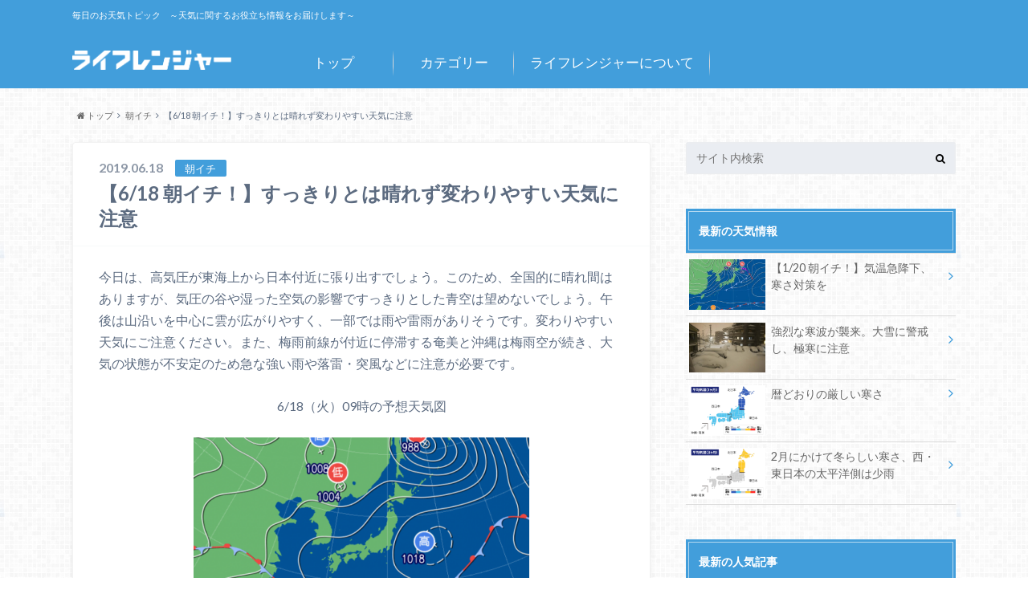

--- FILE ---
content_type: text/html; charset=UTF-8
request_url: https://topic.life-ranger.jp/%E6%9C%9D%E3%82%A4%E3%83%81/44055/
body_size: 18452
content:
<!doctype html>

<!--[if lt IE 7]><html lang="ja" class="no-js lt-ie9 lt-ie8 lt-ie7"><![endif]-->
<!--[if (IE 7)&!(IEMobile)]><html lang="ja" class="no-js lt-ie9 lt-ie8"><![endif]-->
<!--[if (IE 8)&!(IEMobile)]><html lang="ja" class="no-js lt-ie9"><![endif]-->
<!--[if gt IE 8]><!--> <html lang="ja" class="no-js"><!--<![endif]-->

	<head>
		<meta charset="utf-8">

		<meta http-equiv="X-UA-Compatible" content="IE=edge">

		<title>【6/18 朝イチ！】すっきりとは晴れず変わりやすい天気に注意 | ライフレンジャー トピックス</title>

		<meta name="HandheldFriendly" content="True">
		<meta name="MobileOptimized" content="320">
		<meta name="viewport" content="width=device-width, initial-scale=1"/>

		<link rel="apple-touch-icon" href="https://topic.life-ranger.jp/wp-content/uploads/2017/03/favicon.ico">
		<link rel="icon" href="https://topic.life-ranger.jp/wp-content/uploads/2017/03/favicon.ico">

		<link rel="pingback" href="https://topic.life-ranger.jp/xmlrpc.php">

		<!--[if IE]>
		<link rel="shortcut icon" href="https://topic.life-ranger.jp/wp-content/uploads/2017/03/favicon.ico">
		<![endif]-->

		<!--[if lt IE 9]>
		<script src="//html5shiv.googlecode.com/svn/trunk/html5.js"></script>
		<script src="//css3-mediaqueries-js.googlecode.com/svn/trunk/css3-mediaqueries.js"></script>
		<![endif]-->

<!-- GAタグ -->
<script>
  (function(i,s,o,g,r,a,m){i['GoogleAnalyticsObject']=r;i[r]=i[r]||function(){
  (i[r].q=i[r].q||[]).push(arguments)},i[r].l=1*new Date();a=s.createElement(o),
  m=s.getElementsByTagName(o)[0];a.async=1;a.src=g;m.parentNode.insertBefore(a,m)
  })(window,document,'script','//www.google-analytics.com/analytics.js','ga');

  ga('create', 'UA-49301649-5', 'auto');
  ga('send', 'pageview');

</script>

<meta name="msvalidate.01" content="C01F4B2E8ED684E2E376596F15F8CE0F" />
<meta name="google-site-verification" content="Ku76Lgp7DPCAikGM-e7Q0_CeivhE2pR6Y0kbrHlxwpc" />
<!-- Google Tag Manager -->
<script>(function(w,d,s,l,i){w[l]=w[l]||[];w[l].push({'gtm.start':
new Date().getTime(),event:'gtm.js'});var f=d.getElementsByTagName(s)[0],
j=d.createElement(s),dl=l!='dataLayer'?'&l='+l:'';j.async=true;j.src=
'https://www.googletagmanager.com/gtm.js?id='+i+dl;f.parentNode.insertBefore(j,f);
})(window,document,'script','dataLayer','GTM-K798QTQ');</script>
<!-- End Google Tag Manager -->		<meta name='robots' content='max-image-preview:large' />
<link rel='dns-prefetch' href='//topic.life-ranger.jp' />
<link rel='dns-prefetch' href='//ajax.googleapis.com' />
<link rel='dns-prefetch' href='//fonts.googleapis.com' />
<link rel='dns-prefetch' href='//maxcdn.bootstrapcdn.com' />
<link rel="alternate" type="application/rss+xml" title="ライフレンジャー トピックス &raquo; フィード" href="https://topic.life-ranger.jp/feed/" />
<link rel="alternate" type="application/rss+xml" title="ライフレンジャー トピックス &raquo; コメントフィード" href="https://topic.life-ranger.jp/comments/feed/" />
		<!-- This site uses the Google Analytics by ExactMetrics plugin v8.0.0 - Using Analytics tracking - https://www.exactmetrics.com/ -->
		<!-- Note: ExactMetrics is not currently configured on this site. The site owner needs to authenticate with Google Analytics in the ExactMetrics settings panel. -->
					<!-- No tracking code set -->
				<!-- / Google Analytics by ExactMetrics -->
		<script type="text/javascript">
/* <![CDATA[ */
window._wpemojiSettings = {"baseUrl":"https:\/\/s.w.org\/images\/core\/emoji\/15.0.3\/72x72\/","ext":".png","svgUrl":"https:\/\/s.w.org\/images\/core\/emoji\/15.0.3\/svg\/","svgExt":".svg","source":{"concatemoji":"https:\/\/topic.life-ranger.jp\/wp-includes\/js\/wp-emoji-release.min.js"}};
/*! This file is auto-generated */
!function(i,n){var o,s,e;function c(e){try{var t={supportTests:e,timestamp:(new Date).valueOf()};sessionStorage.setItem(o,JSON.stringify(t))}catch(e){}}function p(e,t,n){e.clearRect(0,0,e.canvas.width,e.canvas.height),e.fillText(t,0,0);var t=new Uint32Array(e.getImageData(0,0,e.canvas.width,e.canvas.height).data),r=(e.clearRect(0,0,e.canvas.width,e.canvas.height),e.fillText(n,0,0),new Uint32Array(e.getImageData(0,0,e.canvas.width,e.canvas.height).data));return t.every(function(e,t){return e===r[t]})}function u(e,t,n){switch(t){case"flag":return n(e,"\ud83c\udff3\ufe0f\u200d\u26a7\ufe0f","\ud83c\udff3\ufe0f\u200b\u26a7\ufe0f")?!1:!n(e,"\ud83c\uddfa\ud83c\uddf3","\ud83c\uddfa\u200b\ud83c\uddf3")&&!n(e,"\ud83c\udff4\udb40\udc67\udb40\udc62\udb40\udc65\udb40\udc6e\udb40\udc67\udb40\udc7f","\ud83c\udff4\u200b\udb40\udc67\u200b\udb40\udc62\u200b\udb40\udc65\u200b\udb40\udc6e\u200b\udb40\udc67\u200b\udb40\udc7f");case"emoji":return!n(e,"\ud83d\udc26\u200d\u2b1b","\ud83d\udc26\u200b\u2b1b")}return!1}function f(e,t,n){var r="undefined"!=typeof WorkerGlobalScope&&self instanceof WorkerGlobalScope?new OffscreenCanvas(300,150):i.createElement("canvas"),a=r.getContext("2d",{willReadFrequently:!0}),o=(a.textBaseline="top",a.font="600 32px Arial",{});return e.forEach(function(e){o[e]=t(a,e,n)}),o}function t(e){var t=i.createElement("script");t.src=e,t.defer=!0,i.head.appendChild(t)}"undefined"!=typeof Promise&&(o="wpEmojiSettingsSupports",s=["flag","emoji"],n.supports={everything:!0,everythingExceptFlag:!0},e=new Promise(function(e){i.addEventListener("DOMContentLoaded",e,{once:!0})}),new Promise(function(t){var n=function(){try{var e=JSON.parse(sessionStorage.getItem(o));if("object"==typeof e&&"number"==typeof e.timestamp&&(new Date).valueOf()<e.timestamp+604800&&"object"==typeof e.supportTests)return e.supportTests}catch(e){}return null}();if(!n){if("undefined"!=typeof Worker&&"undefined"!=typeof OffscreenCanvas&&"undefined"!=typeof URL&&URL.createObjectURL&&"undefined"!=typeof Blob)try{var e="postMessage("+f.toString()+"("+[JSON.stringify(s),u.toString(),p.toString()].join(",")+"));",r=new Blob([e],{type:"text/javascript"}),a=new Worker(URL.createObjectURL(r),{name:"wpTestEmojiSupports"});return void(a.onmessage=function(e){c(n=e.data),a.terminate(),t(n)})}catch(e){}c(n=f(s,u,p))}t(n)}).then(function(e){for(var t in e)n.supports[t]=e[t],n.supports.everything=n.supports.everything&&n.supports[t],"flag"!==t&&(n.supports.everythingExceptFlag=n.supports.everythingExceptFlag&&n.supports[t]);n.supports.everythingExceptFlag=n.supports.everythingExceptFlag&&!n.supports.flag,n.DOMReady=!1,n.readyCallback=function(){n.DOMReady=!0}}).then(function(){return e}).then(function(){var e;n.supports.everything||(n.readyCallback(),(e=n.source||{}).concatemoji?t(e.concatemoji):e.wpemoji&&e.twemoji&&(t(e.twemoji),t(e.wpemoji)))}))}((window,document),window._wpemojiSettings);
/* ]]> */
</script>
<style id='wp-emoji-styles-inline-css' type='text/css'>

	img.wp-smiley, img.emoji {
		display: inline !important;
		border: none !important;
		box-shadow: none !important;
		height: 1em !important;
		width: 1em !important;
		margin: 0 0.07em !important;
		vertical-align: -0.1em !important;
		background: none !important;
		padding: 0 !important;
	}
</style>
<link rel='stylesheet' id='wp-block-library-css' href='https://topic.life-ranger.jp/wp-includes/css/dist/block-library/style.min.css' type='text/css' media='all' />
<link rel='stylesheet' id='mpp_gutenberg-css' href='https://topic.life-ranger.jp/wp-content/plugins/metronet-profile-picture/dist/blocks.style.build.css' type='text/css' media='all' />
<style id='classic-theme-styles-inline-css' type='text/css'>
/*! This file is auto-generated */
.wp-block-button__link{color:#fff;background-color:#32373c;border-radius:9999px;box-shadow:none;text-decoration:none;padding:calc(.667em + 2px) calc(1.333em + 2px);font-size:1.125em}.wp-block-file__button{background:#32373c;color:#fff;text-decoration:none}
</style>
<style id='global-styles-inline-css' type='text/css'>
:root{--wp--preset--aspect-ratio--square: 1;--wp--preset--aspect-ratio--4-3: 4/3;--wp--preset--aspect-ratio--3-4: 3/4;--wp--preset--aspect-ratio--3-2: 3/2;--wp--preset--aspect-ratio--2-3: 2/3;--wp--preset--aspect-ratio--16-9: 16/9;--wp--preset--aspect-ratio--9-16: 9/16;--wp--preset--color--black: #000000;--wp--preset--color--cyan-bluish-gray: #abb8c3;--wp--preset--color--white: #ffffff;--wp--preset--color--pale-pink: #f78da7;--wp--preset--color--vivid-red: #cf2e2e;--wp--preset--color--luminous-vivid-orange: #ff6900;--wp--preset--color--luminous-vivid-amber: #fcb900;--wp--preset--color--light-green-cyan: #7bdcb5;--wp--preset--color--vivid-green-cyan: #00d084;--wp--preset--color--pale-cyan-blue: #8ed1fc;--wp--preset--color--vivid-cyan-blue: #0693e3;--wp--preset--color--vivid-purple: #9b51e0;--wp--preset--gradient--vivid-cyan-blue-to-vivid-purple: linear-gradient(135deg,rgba(6,147,227,1) 0%,rgb(155,81,224) 100%);--wp--preset--gradient--light-green-cyan-to-vivid-green-cyan: linear-gradient(135deg,rgb(122,220,180) 0%,rgb(0,208,130) 100%);--wp--preset--gradient--luminous-vivid-amber-to-luminous-vivid-orange: linear-gradient(135deg,rgba(252,185,0,1) 0%,rgba(255,105,0,1) 100%);--wp--preset--gradient--luminous-vivid-orange-to-vivid-red: linear-gradient(135deg,rgba(255,105,0,1) 0%,rgb(207,46,46) 100%);--wp--preset--gradient--very-light-gray-to-cyan-bluish-gray: linear-gradient(135deg,rgb(238,238,238) 0%,rgb(169,184,195) 100%);--wp--preset--gradient--cool-to-warm-spectrum: linear-gradient(135deg,rgb(74,234,220) 0%,rgb(151,120,209) 20%,rgb(207,42,186) 40%,rgb(238,44,130) 60%,rgb(251,105,98) 80%,rgb(254,248,76) 100%);--wp--preset--gradient--blush-light-purple: linear-gradient(135deg,rgb(255,206,236) 0%,rgb(152,150,240) 100%);--wp--preset--gradient--blush-bordeaux: linear-gradient(135deg,rgb(254,205,165) 0%,rgb(254,45,45) 50%,rgb(107,0,62) 100%);--wp--preset--gradient--luminous-dusk: linear-gradient(135deg,rgb(255,203,112) 0%,rgb(199,81,192) 50%,rgb(65,88,208) 100%);--wp--preset--gradient--pale-ocean: linear-gradient(135deg,rgb(255,245,203) 0%,rgb(182,227,212) 50%,rgb(51,167,181) 100%);--wp--preset--gradient--electric-grass: linear-gradient(135deg,rgb(202,248,128) 0%,rgb(113,206,126) 100%);--wp--preset--gradient--midnight: linear-gradient(135deg,rgb(2,3,129) 0%,rgb(40,116,252) 100%);--wp--preset--font-size--small: 13px;--wp--preset--font-size--medium: 20px;--wp--preset--font-size--large: 36px;--wp--preset--font-size--x-large: 42px;--wp--preset--spacing--20: 0.44rem;--wp--preset--spacing--30: 0.67rem;--wp--preset--spacing--40: 1rem;--wp--preset--spacing--50: 1.5rem;--wp--preset--spacing--60: 2.25rem;--wp--preset--spacing--70: 3.38rem;--wp--preset--spacing--80: 5.06rem;--wp--preset--shadow--natural: 6px 6px 9px rgba(0, 0, 0, 0.2);--wp--preset--shadow--deep: 12px 12px 50px rgba(0, 0, 0, 0.4);--wp--preset--shadow--sharp: 6px 6px 0px rgba(0, 0, 0, 0.2);--wp--preset--shadow--outlined: 6px 6px 0px -3px rgba(255, 255, 255, 1), 6px 6px rgba(0, 0, 0, 1);--wp--preset--shadow--crisp: 6px 6px 0px rgba(0, 0, 0, 1);}:where(.is-layout-flex){gap: 0.5em;}:where(.is-layout-grid){gap: 0.5em;}body .is-layout-flex{display: flex;}.is-layout-flex{flex-wrap: wrap;align-items: center;}.is-layout-flex > :is(*, div){margin: 0;}body .is-layout-grid{display: grid;}.is-layout-grid > :is(*, div){margin: 0;}:where(.wp-block-columns.is-layout-flex){gap: 2em;}:where(.wp-block-columns.is-layout-grid){gap: 2em;}:where(.wp-block-post-template.is-layout-flex){gap: 1.25em;}:where(.wp-block-post-template.is-layout-grid){gap: 1.25em;}.has-black-color{color: var(--wp--preset--color--black) !important;}.has-cyan-bluish-gray-color{color: var(--wp--preset--color--cyan-bluish-gray) !important;}.has-white-color{color: var(--wp--preset--color--white) !important;}.has-pale-pink-color{color: var(--wp--preset--color--pale-pink) !important;}.has-vivid-red-color{color: var(--wp--preset--color--vivid-red) !important;}.has-luminous-vivid-orange-color{color: var(--wp--preset--color--luminous-vivid-orange) !important;}.has-luminous-vivid-amber-color{color: var(--wp--preset--color--luminous-vivid-amber) !important;}.has-light-green-cyan-color{color: var(--wp--preset--color--light-green-cyan) !important;}.has-vivid-green-cyan-color{color: var(--wp--preset--color--vivid-green-cyan) !important;}.has-pale-cyan-blue-color{color: var(--wp--preset--color--pale-cyan-blue) !important;}.has-vivid-cyan-blue-color{color: var(--wp--preset--color--vivid-cyan-blue) !important;}.has-vivid-purple-color{color: var(--wp--preset--color--vivid-purple) !important;}.has-black-background-color{background-color: var(--wp--preset--color--black) !important;}.has-cyan-bluish-gray-background-color{background-color: var(--wp--preset--color--cyan-bluish-gray) !important;}.has-white-background-color{background-color: var(--wp--preset--color--white) !important;}.has-pale-pink-background-color{background-color: var(--wp--preset--color--pale-pink) !important;}.has-vivid-red-background-color{background-color: var(--wp--preset--color--vivid-red) !important;}.has-luminous-vivid-orange-background-color{background-color: var(--wp--preset--color--luminous-vivid-orange) !important;}.has-luminous-vivid-amber-background-color{background-color: var(--wp--preset--color--luminous-vivid-amber) !important;}.has-light-green-cyan-background-color{background-color: var(--wp--preset--color--light-green-cyan) !important;}.has-vivid-green-cyan-background-color{background-color: var(--wp--preset--color--vivid-green-cyan) !important;}.has-pale-cyan-blue-background-color{background-color: var(--wp--preset--color--pale-cyan-blue) !important;}.has-vivid-cyan-blue-background-color{background-color: var(--wp--preset--color--vivid-cyan-blue) !important;}.has-vivid-purple-background-color{background-color: var(--wp--preset--color--vivid-purple) !important;}.has-black-border-color{border-color: var(--wp--preset--color--black) !important;}.has-cyan-bluish-gray-border-color{border-color: var(--wp--preset--color--cyan-bluish-gray) !important;}.has-white-border-color{border-color: var(--wp--preset--color--white) !important;}.has-pale-pink-border-color{border-color: var(--wp--preset--color--pale-pink) !important;}.has-vivid-red-border-color{border-color: var(--wp--preset--color--vivid-red) !important;}.has-luminous-vivid-orange-border-color{border-color: var(--wp--preset--color--luminous-vivid-orange) !important;}.has-luminous-vivid-amber-border-color{border-color: var(--wp--preset--color--luminous-vivid-amber) !important;}.has-light-green-cyan-border-color{border-color: var(--wp--preset--color--light-green-cyan) !important;}.has-vivid-green-cyan-border-color{border-color: var(--wp--preset--color--vivid-green-cyan) !important;}.has-pale-cyan-blue-border-color{border-color: var(--wp--preset--color--pale-cyan-blue) !important;}.has-vivid-cyan-blue-border-color{border-color: var(--wp--preset--color--vivid-cyan-blue) !important;}.has-vivid-purple-border-color{border-color: var(--wp--preset--color--vivid-purple) !important;}.has-vivid-cyan-blue-to-vivid-purple-gradient-background{background: var(--wp--preset--gradient--vivid-cyan-blue-to-vivid-purple) !important;}.has-light-green-cyan-to-vivid-green-cyan-gradient-background{background: var(--wp--preset--gradient--light-green-cyan-to-vivid-green-cyan) !important;}.has-luminous-vivid-amber-to-luminous-vivid-orange-gradient-background{background: var(--wp--preset--gradient--luminous-vivid-amber-to-luminous-vivid-orange) !important;}.has-luminous-vivid-orange-to-vivid-red-gradient-background{background: var(--wp--preset--gradient--luminous-vivid-orange-to-vivid-red) !important;}.has-very-light-gray-to-cyan-bluish-gray-gradient-background{background: var(--wp--preset--gradient--very-light-gray-to-cyan-bluish-gray) !important;}.has-cool-to-warm-spectrum-gradient-background{background: var(--wp--preset--gradient--cool-to-warm-spectrum) !important;}.has-blush-light-purple-gradient-background{background: var(--wp--preset--gradient--blush-light-purple) !important;}.has-blush-bordeaux-gradient-background{background: var(--wp--preset--gradient--blush-bordeaux) !important;}.has-luminous-dusk-gradient-background{background: var(--wp--preset--gradient--luminous-dusk) !important;}.has-pale-ocean-gradient-background{background: var(--wp--preset--gradient--pale-ocean) !important;}.has-electric-grass-gradient-background{background: var(--wp--preset--gradient--electric-grass) !important;}.has-midnight-gradient-background{background: var(--wp--preset--gradient--midnight) !important;}.has-small-font-size{font-size: var(--wp--preset--font-size--small) !important;}.has-medium-font-size{font-size: var(--wp--preset--font-size--medium) !important;}.has-large-font-size{font-size: var(--wp--preset--font-size--large) !important;}.has-x-large-font-size{font-size: var(--wp--preset--font-size--x-large) !important;}
:where(.wp-block-post-template.is-layout-flex){gap: 1.25em;}:where(.wp-block-post-template.is-layout-grid){gap: 1.25em;}
:where(.wp-block-columns.is-layout-flex){gap: 2em;}:where(.wp-block-columns.is-layout-grid){gap: 2em;}
:root :where(.wp-block-pullquote){font-size: 1.5em;line-height: 1.6;}
</style>
<link rel='stylesheet' id='style-css' href='https://topic.life-ranger.jp/wp-content/themes/albatros/style.css' type='text/css' media='all' />
<link rel='stylesheet' id='shortcode-css' href='https://topic.life-ranger.jp/wp-content/themes/albatros/library/css/shortcode.css' type='text/css' media='all' />
<link rel='stylesheet' id='gf_Oswald-css' href='//fonts.googleapis.com/css?family=Oswald%3A400%2C300%2C700' type='text/css' media='all' />
<link rel='stylesheet' id='gf_Lato-css' href='//fonts.googleapis.com/css?family=Lato%3A400%2C700%2C400italic%2C700italic' type='text/css' media='all' />
<link rel='stylesheet' id='fontawesome-css' href='//maxcdn.bootstrapcdn.com/font-awesome/4.6.0/css/font-awesome.min.css' type='text/css' media='all' />
<script type="text/javascript" src="//ajax.googleapis.com/ajax/libs/jquery/1.8.3/jquery.min.js" id="jquery-js"></script>
<link rel="https://api.w.org/" href="https://topic.life-ranger.jp/wp-json/" /><link rel="alternate" title="JSON" type="application/json" href="https://topic.life-ranger.jp/wp-json/wp/v2/posts/44055" /><link rel="canonical" href="https://topic.life-ranger.jp/%e6%9c%9d%e3%82%a4%e3%83%81/44055/" />
<link rel='shortlink' href='https://topic.life-ranger.jp/?p=44055' />
<link rel="alternate" title="oEmbed (JSON)" type="application/json+oembed" href="https://topic.life-ranger.jp/wp-json/oembed/1.0/embed?url=https%3A%2F%2Ftopic.life-ranger.jp%2F%25e6%259c%259d%25e3%2582%25a4%25e3%2583%2581%2F44055%2F" />
<link rel="alternate" title="oEmbed (XML)" type="text/xml+oembed" href="https://topic.life-ranger.jp/wp-json/oembed/1.0/embed?url=https%3A%2F%2Ftopic.life-ranger.jp%2F%25e6%259c%259d%25e3%2582%25a4%25e3%2583%2581%2F44055%2F&#038;format=xml" />
<style type="text/css">
body{color: #5c6b80;}
a{color: #429edb;}
a:hover{color: #74B7CF;}
#main .article footer .post-categories li a,#main .article footer .tags a{  background: #429edb;  border:1px solid #429edb;}
#main .article footer .tags a{color:#429edb; background: none;}
#main .article footer .post-categories li a:hover,#main .article footer .tags a:hover{ background:#74B7CF;  border-color:#74B7CF;}
input[type="text"],input[type="password"],input[type="datetime"],input[type="datetime-local"],input[type="date"],input[type="month"],input[type="time"],input[type="week"],input[type="number"],input[type="email"],input[type="url"],input[type="search"],input[type="tel"],input[type="color"],select,textarea,.field { background-color: #eaedf2;}
/*ヘッダー*/
.header{background: #429edb;}
.header .subnav .site_description,.header .mobile_site_description{color:  #fff;}
.nav li a,.subnav .linklist li a,.subnav .linklist li a:before {color: #fff;}
.nav li a:hover,.subnav .linklist li a:hover{color:#FFFF00;}
.subnav .contactbutton a{background: #235D72;}
.subnav .contactbutton a:hover{background:#3F7E94;}
@media only screen and (min-width: 768px) {
	.nav ul {background: #323944;}
	.nav li ul.sub-menu li a{color: #B0B4BA;}
}
/*メインエリア*/
.byline .cat-name{background: #429edb; color:  #fff;}
.widgettitle {background: #429edb; color:  #fff;}
.widget li a:after{color: #429edb!important;}

/* 投稿ページ吹き出し見出し */
.single .entry-content h2{background: #5C6B80;}
.single .entry-content h2:after{border-top-color:#5C6B80;}
/* リスト要素 */
.entry-content ul li:before{ background: #5C6B80;}
.entry-content ol li:before{ background: #5C6B80;}
/* カテゴリーラベル */
.single .authorbox .author-newpost li .cat-name,.related-box li .cat-name{ background: #429edb;color:  #fff;}
/* CTA */
.cta-inner{ background: #323944;}
/* ローカルナビ */
.local-nav .title a{ background: #429edb;}
.local-nav .current_page_item a{color:#429edb;}
/* ランキングバッジ */
ul.wpp-list li a:before{background: #429edb;color:  #fff;}
/* アーカイブのボタン */
.readmore a{border:1px solid #429edb;color:#429edb;}
.readmore a:hover{background:#429edb;color:#fff;}
/* ボタンの色 */
.btn-wrap a{background: #429edb;border: 1px solid #429edb;}
.btn-wrap a:hover{background: #74B7CF;}
.btn-wrap.simple a{border:1px solid #429edb;color:#429edb;}
.btn-wrap.simple a:hover{background:#429edb;}
/* コメント */
.blue-btn, .comment-reply-link, #submit { background-color: #429edb; }
.blue-btn:hover, .comment-reply-link:hover, #submit:hover, .blue-btn:focus, .comment-reply-link:focus, #submit:focus {background-color: #74B7CF; }
/* サイドバー */
.widget a{text-decoration:none; color:#666;}
.widget a:hover{color:#999;}
/*フッター*/
#footer-top{background-color: #323944; color: #86909E;}
.footer a,#footer-top a{color: #B0B4BA;}
#footer-top .widgettitle{color: #86909E;}
.footer {background-color: #323944;color: #86909E;}
.footer-links li:before{ color: #429edb;}
/* ページネーション */
.pagination a, .pagination span,.page-links a , .page-links ul > li > span{color: #429edb;}
.pagination a:hover, .pagination a:focus,.page-links a:hover, .page-links a:focus{background-color: #429edb;}
.pagination .current:hover, .pagination .current:focus{color: #74B7CF;}
</style>
        <script>
			/* <![CDATA[ */
			</script>
<script data-kz-key="6680622f25bc62ab" data-kz-namespace="kzs" src="//cdn.kaizenplatform.net/s/66/80622f25bc62ab.js">			/* ]]> */
		</script>
        <style type="text/css" id="custom-background-css">
body.custom-background { background-image: url("https://topic.life-ranger.jp/wp-content/themes/albatros/library/images/body_bg01.png"); background-position: left top; background-size: auto; background-repeat: repeat; background-attachment: scroll; }
</style>
	

	</head>

	<body class="post-template-default single single-post postid-44055 single-format-standard custom-background" itemscope itemtype="//schema.org/WebPage">

		<div id="container">

					
			<header class="header" role="banner" itemscope itemtype="//schema.org/WPHeader">

				<div id="inner-header" class="wrap cf">


					
<div id="logo">
																		<p class="h1 img" itemscope itemtype="//schema.org/Organization"><a href="https://topic.life-ranger.jp"><img src="https://topic.life-ranger.jp/wp-content/uploads/2017/03/logo.png" alt="ライフレンジャー トピックス"></a></p>
											</div>					
					
					<div class="subnav cf">
										<p class="site_description">毎日のお天気トピック　～天気に関するお役立ち情報をお届けします～</p>
										
										
										</div>

					<nav id="g_nav" role="navigation" itemscope itemtype="//schema.org/SiteNavigationElement">
						<ul id="menu-albatrosmenu" class="nav top-nav cf"><li id="menu-item-12464" class="menu-item menu-item-type-custom menu-item-object-custom menu-item-12464"><a href="/">トップ<span class="gf"></span></a></li>
<li id="menu-item-12465" class="menu-item menu-item-type-custom menu-item-object-custom menu-item-has-children menu-item-12465"><a href="/#">カテゴリー<span class="gf"></span></a>
<ul class="sub-menu">
	<li id="menu-item-12467" class="menu-item menu-item-type-taxonomy menu-item-object-category menu-item-has-children menu-item-12467"><a href="https://topic.life-ranger.jp/category/column/">コラム<span class="gf">お天気の読み物記事です</span></a>
	<ul class="sub-menu">
		<li id="menu-item-12468" class="menu-item menu-item-type-taxonomy menu-item-object-category menu-item-12468"><a href="https://topic.life-ranger.jp/category/column/1%e3%83%b6%e6%9c%88%e4%ba%88%e5%a0%b1/">1ヶ月予報<span class="gf"></span></a></li>
		<li id="menu-item-12469" class="menu-item menu-item-type-taxonomy menu-item-object-category menu-item-12469"><a href="https://topic.life-ranger.jp/category/column/3%e3%83%b6%e6%9c%88%e4%ba%88%e5%a0%b1/">3ヶ月予報<span class="gf"></span></a></li>
		<li id="menu-item-12470" class="menu-item menu-item-type-taxonomy menu-item-object-category menu-item-12470"><a href="https://topic.life-ranger.jp/category/column/%e3%81%93%e3%82%93%e3%81%aa%e3%81%ae%e9%a3%9f%e3%81%b9%e3%81%9f%e3%81%84%ef%bc%81/">こんなの食べたい！<span class="gf"></span></a></li>
		<li id="menu-item-12471" class="menu-item menu-item-type-taxonomy menu-item-object-category menu-item-12471"><a href="https://topic.life-ranger.jp/category/column/%e3%83%87%e3%83%bc%e3%82%bf%e3%81%a8%e3%83%a9%e3%83%b3%e3%82%ad%e3%83%b3%e3%82%b0/">データとランキング<span class="gf"></span></a></li>
		<li id="menu-item-12472" class="menu-item menu-item-type-taxonomy menu-item-object-category menu-item-12472"><a href="https://topic.life-ranger.jp/category/column/%e3%83%88%e3%83%aa%e3%83%93%e3%82%a2/">トリビア<span class="gf"></span></a></li>
		<li id="menu-item-12473" class="menu-item menu-item-type-taxonomy menu-item-object-category menu-item-12473"><a href="https://topic.life-ranger.jp/category/column/%e5%9c%b0%e5%9f%9f%e3%83%8d%e3%82%bf/">地域ネタ<span class="gf"></span></a></li>
		<li id="menu-item-12474" class="menu-item menu-item-type-taxonomy menu-item-object-category menu-item-12474"><a href="https://topic.life-ranger.jp/category/column/%e5%a4%a9%e4%bd%93%e8%a6%b3%e6%b8%ac/">天体観測<span class="gf"></span></a></li>
		<li id="menu-item-12475" class="menu-item menu-item-type-taxonomy menu-item-object-category menu-item-12475"><a href="https://topic.life-ranger.jp/category/column/%e5%a4%a9%e6%b0%97%e3%81%a8%e6%82%a9%e3%81%bf/">天気と悩み<span class="gf"></span></a></li>
		<li id="menu-item-12476" class="menu-item menu-item-type-taxonomy menu-item-object-category menu-item-12476"><a href="https://topic.life-ranger.jp/category/column/%e7%b5%b6%e3%83%a1%e3%83%84%e3%82%ad%e3%82%b0%e7%a8%ae/">絶メツキグ種<span class="gf"></span></a></li>
		<li id="menu-item-12477" class="menu-item menu-item-type-taxonomy menu-item-object-category menu-item-12477"><a href="https://topic.life-ranger.jp/category/column/%e9%98%b2%e7%81%bd/">防災<span class="gf"></span></a></li>
		<li id="menu-item-12478" class="menu-item menu-item-type-taxonomy menu-item-object-category menu-item-12478"><a href="https://topic.life-ranger.jp/category/column/%e9%9b%b2%e3%81%ab%e3%81%9b%e3%81%be%e3%82%8b/">雲にせまる<span class="gf"></span></a></li>
	</ul>
</li>
	<li id="menu-item-12479" class="menu-item menu-item-type-taxonomy menu-item-object-category menu-item-12479"><a href="https://topic.life-ranger.jp/category/%e4%ba%88%e5%a0%b1%e5%a3%ab%e3%82%b5%e3%82%a4%e3%83%ac%e3%83%b3/">予報士サイレン<span class="gf"></span></a></li>
	<li id="menu-item-12481" class="menu-item menu-item-type-taxonomy menu-item-object-category menu-item-12481"><a href="https://topic.life-ranger.jp/category/season/">季節情報<span class="gf">季節情報（さくら・梅雨など）</span></a></li>
	<li id="menu-item-12482" class="menu-item menu-item-type-taxonomy menu-item-object-category current-post-ancestor current-menu-parent current-post-parent menu-item-12482"><a href="https://topic.life-ranger.jp/category/%e6%9c%9d%e3%82%a4%e3%83%81/">朝イチ<span class="gf"></span></a></li>
	<li id="menu-item-12483" class="menu-item menu-item-type-taxonomy menu-item-object-category menu-item-12483"><a href="https://topic.life-ranger.jp/category/%e6%a9%9f%e8%83%bd%e7%b4%b9%e4%bb%8b/">機能紹介<span class="gf"></span></a></li>
	<li id="menu-item-12488" class="menu-item menu-item-type-taxonomy menu-item-object-category menu-item-12488"><a href="https://topic.life-ranger.jp/category/news/">お知らせ<span class="gf"></span></a></li>
</ul>
</li>
<li id="menu-item-12466" class="menu-item menu-item-type-custom menu-item-object-custom menu-item-12466"><a href="/site-about/">ライフレンジャーについて<span class="gf"></span></a></li>
</ul>
					</nav>

				</div>

			</header>


<div id="breadcrumb" class="breadcrumb inner wrap cf"><ul><li itemscope itemtype="//data-vocabulary.org/Breadcrumb"><a href="https://topic.life-ranger.jp/" itemprop="url"><i class="fa fa-home"></i><span itemprop="title"> トップ</span></a></li><li itemscope itemtype="//data-vocabulary.org/Breadcrumb"><a href="https://topic.life-ranger.jp/category/%e6%9c%9d%e3%82%a4%e3%83%81/" itemprop="url"><span itemprop="title">朝イチ</span></a></li><li>【6/18 朝イチ！】すっきりとは晴れず変わりやすい天気に注意</li></ul></div>

			<div id="content">

				<div id="inner-content" class="wrap cf">

					<main id="main" class="m-all t-2of3 d-5of7 cf" role="main" itemscope itemprop="mainContentOfPage" itemtype="//schema.org/Blog">

												  

		              <article id="post-44055" class="post-44055 post type-post status-publish format-standard has-post-thumbnail hentry category-59 article cf" role="article" itemscope itemprop="blogPost" itemtype="//schema.org/BlogPosting">
		
		                <header class="article-header entry-header">
		                  <p class="byline entry-meta vcard">
			                		
					<span class="date entry-date updated" itemprop="datePublished" datetime="2019-06-18">2019.06.18</span>
			                <span class="cat-name cat-id-59">朝イチ</span>
			                <span class="author" style="display: none;"><span class="fn">むらさめ</span></span>
		
		                  </p>
		
		
		                  <h1 class="entry-title single-title" itemprop="headline" rel="bookmark">【6/18 朝イチ！】すっきりとは晴れず変わりやすい天気に注意</h1>
		
		                </header>
						
		                <section class="entry-content cf" itemprop="articleBody">

						

						<p>今日は、高気圧が東海上から日本付近に張り出すでしょう。このため、全国的に晴れ間はありますが、気圧の谷や湿った空気の影響ですっきりとした青空は望めないでしょう。午後は山沿いを中心に雲が広がりやすく、一部では雨や雷雨がありそうです。変わりやすい天気にご注意ください。また、梅雨前線が付近に停滞する奄美と沖縄は梅雨空が続き、大気の状態が不安定のため急な強い雨や落雷・突風などに注意が必要です。</p>
<p style="text-align: center;">6/18（火）09時の予想天気図</p>
<img decoding="async" class=" wp-image-44056 aligncenter" src="https://topic.life-ranger.jp/wp-content/uploads/2019/06/bb557d0ec24813aae338c695e338b781-4-500x344.png" alt="" width="418" height="287" srcset="https://topic.life-ranger.jp/wp-content/uploads/2019/06/bb557d0ec24813aae338c695e338b781-4-500x344.png 500w, https://topic.life-ranger.jp/wp-content/uploads/2019/06/bb557d0ec24813aae338c695e338b781-4.png 640w" sizes="(max-width: 418px) 100vw, 418px" />
<p>日中の気温は、全国的にほぼ平年並みの見込みです。北海道から東北にかけては20℃前後の所が多く、涼しく感じられるでしょう。一方、関東から九州にかけては広く最高気温が25℃以上の夏日となり、内陸部を中心に30℃近くまで上がる所もありそうです。湿度が高めで蒸し暑く感じられそうです。</p>
<p style="text-align: center;">全国の天気と気温</p>
<img loading="lazy" decoding="async" class="size-medium wp-image-44057 aligncenter" src="https://topic.life-ranger.jp/wp-content/uploads/2019/06/b6bd56e6ef22833885effa4ad18876c2-4-500x325.png" alt="" width="500" height="325" srcset="https://topic.life-ranger.jp/wp-content/uploads/2019/06/b6bd56e6ef22833885effa4ad18876c2-4-500x325.png 500w, https://topic.life-ranger.jp/wp-content/uploads/2019/06/b6bd56e6ef22833885effa4ad18876c2-4.png 632w" sizes="(max-width: 500px) 100vw, 500px" />
<p>&nbsp;</p>
<p>■<strong>各地の天気のポイント</strong></p>
<p><strong> </strong><strong>【<span style="color: #ff6600;">北日本</span>】</strong>(東北・北海道)</p>
<p>北海道は道南から道東の太平洋側では概ね晴れますが、他は雲が多く日中は時々晴れ間が広がる程度でしょう。東北は概ね晴れますが、福島県では南部を中心に雲が広がりやすく、午後からは一時的に雨や雷雨となる所がありそうです。変わりやすい天気にご注意ください。</p>
<p style="text-align: center;">各地の天気と気温</p>
<img loading="lazy" decoding="async" class=" wp-image-44058 aligncenter" src="https://topic.life-ranger.jp/wp-content/uploads/2019/06/b92efca0590affe217ee7b6eae80a176-6-500x340.png" alt="" width="429" height="292" srcset="https://topic.life-ranger.jp/wp-content/uploads/2019/06/b92efca0590affe217ee7b6eae80a176-6-500x340.png 500w, https://topic.life-ranger.jp/wp-content/uploads/2019/06/b92efca0590affe217ee7b6eae80a176-6.png 622w" sizes="(max-width: 429px) 100vw, 429px" />
<img loading="lazy" decoding="async" class="size-full wp-image-44059 aligncenter" src="https://topic.life-ranger.jp/wp-content/uploads/2019/06/9e8851a0e3e6e9885c3fbc9c0f926a7a-4.png" alt="" width="333" height="418" />
<p>日中の気温は、北海道の道北と道東の沿岸部をのぞき20℃以上まで上がり、比較的過ごしやすいでしょう。東北南部の内陸部では最高気温が25℃以上の夏日となり汗ばむ陽気となりそうです。</p>
<p>&nbsp;</p>
<p><strong>【<span style="color: #ff6600;">東日本</span>】</strong>(関東甲信・東海・北陸・島しょ部)</p>
<p>日中は晴れ間が広がりますが、すっきりとした晴れとはならないでしょう。夕方頃からは関東の山沿いや甲信地方の一部で雨や雷雨の所がありそうです。局地的に変わりやすい天気となる可能性がありますので、お出かけの方は折り畳み傘があると安心です。</p>
<p style="text-align: center;">降水分布予想18時</p>
<img loading="lazy" decoding="async" class=" wp-image-44060 aligncenter" src="https://topic.life-ranger.jp/wp-content/uploads/2019/06/68fabc074937de477a57b49564249d5f-4-500x463.png" alt="" width="430" height="398" srcset="https://topic.life-ranger.jp/wp-content/uploads/2019/06/68fabc074937de477a57b49564249d5f-4-500x463.png 500w, https://topic.life-ranger.jp/wp-content/uploads/2019/06/68fabc074937de477a57b49564249d5f-4.png 553w" sizes="(max-width: 430px) 100vw, 430px" />
<p>日中は沿岸部の一部をのぞいて広い範囲で最高気温が25℃以上の夏日となる予想です。甲信と東海地方の内陸部では30℃近くまで上がる所もありますので、熱中症など健康管理にご注意ください。</p>
<p>&nbsp;</p>
<p><strong>【</strong><span style="color: #ff6600;"><strong>西日本</strong></span><strong>】</strong>(九州・中国・四国・近畿)</p>
<p>九州北部から中国・近畿の日本海側にかけては概ね晴れますが、他は日中も雲が広がる時間帯が多く九州南部では昼前から雲が厚くなるでしょう。夕方から夜にかけては一部でにわか雨の所もありそうです。</p>
<p style="text-align: center;">気象衛星雲画像03時</p>
<img loading="lazy" decoding="async" class="size-full wp-image-44061 aligncenter" src="https://topic.life-ranger.jp/wp-content/uploads/2019/06/b34c050d56ee02730d488be1ff07d8bb-4.png" alt="" width="459" height="330" />
<p>日中の最高気温は、各地で25℃以上の夏日となり湿度が高く蒸し暑く感じるでしょう。近畿や中国地方の一部では最高気温が30℃近くとなり、暑さが厳しくなりそうです。</p>
<p>&nbsp;</p>
<p><strong>【<span style="color: #ff6600;">沖縄・奄美</span>】</strong>(沖縄・奄美諸島)</p>
<p>梅雨前線が停滞し、雨や曇りの天気となり所により雷を伴うでしょう。特に、沖縄本島周辺では1時間に50ｍｍ以上の非常に激しい雨が降るおそれがあります。発達した積乱雲による短時間強雨、落雷・突風などの天気の急変に十分ご注意ください。</p>
<p style="text-align: center;">各地の天気と気温</p>
<img loading="lazy" decoding="async" class="size-medium wp-image-44062 aligncenter" src="https://topic.life-ranger.jp/wp-content/uploads/2019/06/87a2e8d55952133d4ffdb3e2a4959af1-4-500x346.png" alt="" width="500" height="346" srcset="https://topic.life-ranger.jp/wp-content/uploads/2019/06/87a2e8d55952133d4ffdb3e2a4959af1-4-500x346.png 500w, https://topic.life-ranger.jp/wp-content/uploads/2019/06/87a2e8d55952133d4ffdb3e2a4959af1-4.png 562w" sizes="(max-width: 500px) 100vw, 500px" />
<p>日中の最高気温は、27℃以上で、先島諸島では30℃以上の真夏日となる予想です。</p>
<p style="text-align: right;">（むらさめ）</p>

						
		                </section>

												
						



						

												<div class="sharewrap">
										            <h3>シェア！</h3>
													
<div class="share short">

<div class="sns">
<ul class="clearfix">
<!--ツイートボタン-->
<li class="twitter"> 
<a target="blank" href="//twitter.com/intent/tweet?url=https%3A%2F%2Ftopic.life-ranger.jp%2F%25e6%259c%259d%25e3%2582%25a4%25e3%2583%2581%2F44055%2F&text=%E3%80%906%2F18+%E6%9C%9D%E3%82%A4%E3%83%81%EF%BC%81%E3%80%91%E3%81%99%E3%81%A3%E3%81%8D%E3%82%8A%E3%81%A8%E3%81%AF%E6%99%B4%E3%82%8C%E3%81%9A%E5%A4%89%E3%82%8F%E3%82%8A%E3%82%84%E3%81%99%E3%81%84%E5%A4%A9%E6%B0%97%E3%81%AB%E6%B3%A8%E6%84%8F&tw_p=tweetbutton" onclick="window.open(this.href, 'tweetwindow', 'width=550, height=450,personalbar=0,toolbar=0,scrollbars=1,resizable=1'); return false;"><i class="fa fa-twitter"></i></a>
</li>

<li class="facebook">
<a href="http://www.facebook.com/sharer.php?src=bm&u=https%3A%2F%2Ftopic.life-ranger.jp%2F%25e6%259c%259d%25e3%2582%25a4%25e3%2583%2581%2F44055%2F&t=%E3%80%906%2F18+%E6%9C%9D%E3%82%A4%E3%83%81%EF%BC%81%E3%80%91%E3%81%99%E3%81%A3%E3%81%8D%E3%82%8A%E3%81%A8%E3%81%AF%E6%99%B4%E3%82%8C%E3%81%9A%E5%A4%89%E3%82%8F%E3%82%8A%E3%82%84%E3%81%99%E3%81%84%E5%A4%A9%E6%B0%97%E3%81%AB%E6%B3%A8%E6%84%8F" onclick="javascript:window.open(this.href, '', 'menubar=no,toolbar=no,resizable=yes,scrollbars=yes,height=300,width=600');return false;"><i class="fa fa-facebook"></i></a>
</li>

<!--Google+ボタン-->
<li class="googleplus">
<a href="//plusone.google.com/_/+1/confirm?hl=ja&url=https://topic.life-ranger.jp/%e6%9c%9d%e3%82%a4%e3%83%81/44055/&title=%E3%80%906%2F18+%E6%9C%9D%E3%82%A4%E3%83%81%EF%BC%81%E3%80%91%E3%81%99%E3%81%A3%E3%81%8D%E3%82%8A%E3%81%A8%E3%81%AF%E6%99%B4%E3%82%8C%E3%81%9A%E5%A4%89%E3%82%8F%E3%82%8A%E3%82%84%E3%81%99%E3%81%84%E5%A4%A9%E6%B0%97%E3%81%AB%E6%B3%A8%E6%84%8F" onclick="window.open(this.href, 'window', 'width=550, height=450,personalbar=0,toolbar=0,scrollbars=1,resizable=1'); return false;" rel="tooltip" data-toggle="tooltip" data-placement="top" title="GooglePlusで共有"><i class="fa fa-google-plus"></i></a>
</li>

<!--LINEボタン-->   
<li class="line">
<a href="//line.me/R/msg/text/?%E3%80%906%2F18+%E6%9C%9D%E3%82%A4%E3%83%81%EF%BC%81%E3%80%91%E3%81%99%E3%81%A3%E3%81%8D%E3%82%8A%E3%81%A8%E3%81%AF%E6%99%B4%E3%82%8C%E3%81%9A%E5%A4%89%E3%82%8F%E3%82%8A%E3%82%84%E3%81%99%E3%81%84%E5%A4%A9%E6%B0%97%E3%81%AB%E6%B3%A8%E6%84%8F%0Ahttps%3A%2F%2Ftopic.life-ranger.jp%2F%25e6%259c%259d%25e3%2582%25a4%25e3%2583%2581%2F44055%2F" target="_blank"><i style="font-size:1em" class="">LINE</i><!--span class="text">LINE</span--><span class="count"></span></a>
</li>   
</div> 


</div>						</div>
												
						
						

  
  

		                <footer class="article-footer">

							<div class="category-newpost-wrap">
							<h3><a href="https://topic.life-ranger.jp/category/%e6%9c%9d%e3%82%a4%e3%83%81/" rel="category tag">朝イチ</a>の最新記事</h3>
														<ul class="category-newpost cf">
																					<li class="cf"><span class="date">2026.01.20</span><a href="https://topic.life-ranger.jp/%e6%9c%9d%e3%82%a4%e3%83%81/114718/" title="【1/20 朝イチ！】気温急降下、寒さ対策を"> 【1/20 朝イチ！】気温急降下、寒さ対策を</a></li>
														<li class="cf"><span class="date">2026.01.19</span><a href="https://topic.life-ranger.jp/%e6%9c%9d%e3%82%a4%e3%83%81/114706/" title="【1/19朝イチ！】東北北部や日本海側を中心に次第に雨や雪"> 【1/19朝イチ！】東北北部や日本海側を中心に次第に雨や雪</a></li>
														<li class="cf"><span class="date">2026.01.18</span><a href="https://topic.life-ranger.jp/%e6%9c%9d%e3%82%a4%e3%83%81/114682/" title="【1/18朝イチ！】北日本は局地的な大雪、暴風に警戒"> 【1/18朝イチ！】北日本は局地的な大雪、暴風に警戒</a></li>
																					</ul>
							</div>
	
			                <ul class="post-categories">
	<li><a href="https://topic.life-ranger.jp/category/%e6%9c%9d%e3%82%a4%e3%83%81/" rel="category tag">朝イチ</a></li></ul>			
			                		
		                </footer>
						
		              </article>
		

						
							<!--div class="np-post">	
								<div class="navigation">
																<div class="prev"><a href="https://topic.life-ranger.jp/%e6%9c%9d%e3%82%a4%e3%83%81/44036/" rel="prev">【6/17 朝イチ！】北日本や北陸も次第に天気回復</a></div>
																								<div class="next"><a href="https://topic.life-ranger.jp/column/43907/" rel="next">絶対に近寄っちゃダメ！スズメバチの危険から身を守るには</a></div>
																</div>
							</div-->




	
							

						
						

					</main>

									<div id="sidebar1" class="sidebar m-all t-1of3 d-2of7 last-col cf" role="complementary">
					
					 
					
										
										
											<div id="search-2" class="widget widget_search"><form role="search" method="get" id="searchform" class="searchform" action="https://topic.life-ranger.jp/">
    <div>
        <label for="s" class="screen-reader-text"></label>
        <input type="search" id="s" name="s" value="" placeholder="サイト内検索" /><button type="submit" id="searchsubmit" ><i class="fa fa-search"></i></button>
    </div>
</form></div>										
					<!--  カテゴリーごと  -->
<div id="" class="widget widget_recent_entries">
	<h4 class="widgettitle">
		<span>最新の天気情報</span>
	</h4>
	<ul>

				<li class="cf">
				<a href="https://topic.life-ranger.jp/%e6%9c%9d%e3%82%a4%e3%83%81/114718/" rel="bookmark" title="【1/20 朝イチ！】気温急降下、寒さ対策を">
											<figure class="eyecatch">
							<img width="300" height="200" src="https://topic.life-ranger.jp/wp-content/uploads/2026/01/7f76be0933485a74cb59a743d22b577b-1-300x200.jpg" class="attachment-home-thum size-home-thum wp-post-image" alt="" decoding="async" loading="lazy" />						</figure>
										【1/20 朝イチ！】気温急降下、寒さ対策を								
				</a>
				</li><!-- .post -->

				<li class="cf">
				<a href="https://topic.life-ranger.jp/column/%e4%bb%8a%e9%80%b1%e3%81%ae%e5%a4%a9%e6%b0%97/114696/" rel="bookmark" title="強烈な寒波が襲来。大雪に警戒し、極寒に注意">
											<figure class="eyecatch">
							<img width="300" height="200" src="https://topic.life-ranger.jp/wp-content/uploads/2016/11/a77cd59bb337852f2b9935d42cf1e11e.jpg" class="attachment-home-thum size-home-thum wp-post-image" alt="" decoding="async" loading="lazy" srcset="https://topic.life-ranger.jp/wp-content/uploads/2016/11/a77cd59bb337852f2b9935d42cf1e11e.jpg 624w, https://topic.life-ranger.jp/wp-content/uploads/2016/11/a77cd59bb337852f2b9935d42cf1e11e-500x333.jpg 500w" sizes="(max-width: 300px) 100vw, 300px" />						</figure>
										強烈な寒波が襲来。大雪に警戒し、極寒に注意								
				</a>
				</li><!-- .post -->

				<li class="cf">
				<a href="https://topic.life-ranger.jp/column/1%e3%83%b6%e6%9c%88%e4%ba%88%e5%a0%b1/114650/" rel="bookmark" title="暦どおりの厳しい寒さ">
											<figure class="eyecatch">
							<img width="300" height="200" src="https://topic.life-ranger.jp/wp-content/uploads/2026/01/b39397e1cbd4dd046abf1e355e1a4459-300x200.png" class="attachment-home-thum size-home-thum wp-post-image" alt="" decoding="async" loading="lazy" />						</figure>
										暦どおりの厳しい寒さ								
				</a>
				</li><!-- .post -->

				<li class="cf">
				<a href="https://topic.life-ranger.jp/column/3%e3%83%b6%e6%9c%88%e4%ba%88%e5%a0%b1/114196/" rel="bookmark" title="2月にかけて冬らしい寒さ、西・東日本の太平洋側は少雨">
											<figure class="eyecatch">
							<img width="300" height="200" src="https://topic.life-ranger.jp/wp-content/uploads/2025/12/fb99c545b6329ae1c714e77d68dae8c0-300x200.png" class="attachment-home-thum size-home-thum wp-post-image" alt="" decoding="async" loading="lazy" />						</figure>
										2月にかけて冬らしい寒さ、西・東日本の太平洋側は少雨								
				</a>
				</li><!-- .post -->

		</ul>
	</div>					<!--  カテゴリーごと  -->


<div id="" class="widget widget_recent_entries">
        <h4 class="widgettitle">
		<span>最新の人気記事</span>
	</h4>
	<ul>

		<li class="cf">
			<a href="https://topic.life-ranger.jp/column/%e4%bb%8a%e9%80%b1%e3%81%ae%e5%a4%a9%e6%b0%97/114696/" rel="bookmark" title="強烈な寒波が襲来。大雪に警戒し、極寒に注意">
											<figure class="eyecatch">
							<img width="300" height="200" src="https://topic.life-ranger.jp/wp-content/uploads/2016/11/a77cd59bb337852f2b9935d42cf1e11e.jpg" class="attachment-home-thum size-home-thum wp-post-image" alt="" decoding="async" loading="lazy" srcset="https://topic.life-ranger.jp/wp-content/uploads/2016/11/a77cd59bb337852f2b9935d42cf1e11e.jpg 624w, https://topic.life-ranger.jp/wp-content/uploads/2016/11/a77cd59bb337852f2b9935d42cf1e11e-500x333.jpg 500w" sizes="(max-width: 300px) 100vw, 300px" />						</figure>
										強烈な寒波が襲来。大雪に警戒し、極寒に注意								
			</a>
		</li><!-- .post -->
		<li class="cf">
			<a href="https://topic.life-ranger.jp/column/%e9%80%b1%e6%9c%ab%e3%81%ae%e5%a4%a9%e6%b0%97/114639/" rel="bookmark" title="北日本周期的に低気圧通過　九州～東北南部は黄砂飛来">
											<figure class="eyecatch">
							<img width="300" height="200" src="https://topic.life-ranger.jp/wp-content/uploads/2018/01/40e63d2e6561ade20cc5e872d71eb410-300x200.jpg" class="attachment-home-thum size-home-thum wp-post-image" alt="" decoding="async" loading="lazy" />						</figure>
										北日本周期的に低気圧通過　九州～東北南部は黄砂飛来								
			</a>
		</li><!-- .post -->
		<li class="cf">
			<a href="https://topic.life-ranger.jp/%e6%9c%9d%e3%82%a4%e3%83%81/114597/" rel="bookmark" title="【1/13朝イチ！】日本海側や東北北部以北を中心に雨や雪">
											<figure class="eyecatch">
							<img width="300" height="200" src="https://topic.life-ranger.jp/wp-content/uploads/2026/01/c2b4930f72357580ff0715d3cca415d3-300x200.png" class="attachment-home-thum size-home-thum wp-post-image" alt="" decoding="async" loading="lazy" />						</figure>
										【1/13朝イチ！】日本海側や東北北部以北を中心に雨や雪								
			</a>
		</li><!-- .post -->
		<li class="cf">
			<a href="https://topic.life-ranger.jp/%e6%9c%9d%e3%82%a4%e3%83%81/114625/" rel="bookmark" title="【1/15朝イチ！】　広く春の陽気　日本海側は雨や雪">
											<figure class="eyecatch">
							<img width="300" height="200" src="https://topic.life-ranger.jp/wp-content/uploads/2026/01/c2eeedf3ee60b9fe27007848a102c317-3-300x200.jpg" class="attachment-home-thum size-home-thum wp-post-image" alt="" decoding="async" loading="lazy" />						</figure>
										【1/15朝イチ！】　広く春の陽気　日本海側は雨や雪								
			</a>
		</li><!-- .post -->
		<li class="cf">
			<a href="https://topic.life-ranger.jp/%e6%9c%9d%e3%82%a4%e3%83%81/114669/" rel="bookmark" title="【1/17朝イチ！】北日本と北陸は雪や雨、太平洋側は広く晴れ">
											<figure class="eyecatch">
							<img width="300" height="200" src="https://topic.life-ranger.jp/wp-content/uploads/2026/01/chartmap_640x440_2026011609_t24-300x200.png" class="attachment-home-thum size-home-thum wp-post-image" alt="" decoding="async" loading="lazy" />						</figure>
										【1/17朝イチ！】北日本と北陸は雪や雨、太平洋側は広く晴れ								
			</a>
		</li><!-- .post -->

	</ul>
</div>

					

											<div id="recent-posts-2" class="widget widget_recent_entries"><h4 class="widgettitle"><span>最新の投稿</span></h4>			<ul>
								
				<li class="cf">
					<a href="https://topic.life-ranger.jp/%e6%9c%9d%e3%82%a4%e3%83%81/114718/" title="【1/20 朝イチ！】気温急降下、寒さ対策を">
												<figure class="eyecatch">
							<img width="300" height="200" src="https://topic.life-ranger.jp/wp-content/uploads/2026/01/7f76be0933485a74cb59a743d22b577b-1-300x200.jpg" class="attachment-home-thum size-home-thum wp-post-image" alt="" decoding="async" loading="lazy" />						</figure>
												【1/20 朝イチ！】気温急降下、寒さ対策を											</a>
				</li>
								
				<li class="cf">
					<a href="https://topic.life-ranger.jp/%e6%9c%9d%e3%82%a4%e3%83%81/114706/" title="【1/19朝イチ！】東北北部や日本海側を中心に次第に雨や雪">
												<figure class="eyecatch">
							<img width="300" height="200" src="https://topic.life-ranger.jp/wp-content/uploads/2026/01/1ff269c5d5574fafdcb195c41de17b28-300x200.png" class="attachment-home-thum size-home-thum wp-post-image" alt="" decoding="async" loading="lazy" />						</figure>
												【1/19朝イチ！】東北北部や日本海側を中心に次第に雨や雪											</a>
				</li>
								
				<li class="cf">
					<a href="https://topic.life-ranger.jp/column/%e4%bb%8a%e9%80%b1%e3%81%ae%e5%a4%a9%e6%b0%97/114696/" title="強烈な寒波が襲来。大雪に警戒し、極寒に注意">
												<figure class="eyecatch">
							<img width="300" height="200" src="https://topic.life-ranger.jp/wp-content/uploads/2016/11/a77cd59bb337852f2b9935d42cf1e11e.jpg" class="attachment-home-thum size-home-thum wp-post-image" alt="" decoding="async" loading="lazy" srcset="https://topic.life-ranger.jp/wp-content/uploads/2016/11/a77cd59bb337852f2b9935d42cf1e11e.jpg 624w, https://topic.life-ranger.jp/wp-content/uploads/2016/11/a77cd59bb337852f2b9935d42cf1e11e-500x333.jpg 500w" sizes="(max-width: 300px) 100vw, 300px" />						</figure>
												強烈な寒波が襲来。大雪に警戒し、極寒に注意											</a>
				</li>
								
				<li class="cf">
					<a href="https://topic.life-ranger.jp/%e6%9c%9d%e3%82%a4%e3%83%81/114682/" title="【1/18朝イチ！】北日本は局地的な大雪、暴風に警戒">
												<figure class="eyecatch">
							<img width="300" height="200" src="https://topic.life-ranger.jp/wp-content/uploads/2026/01/4998871ad7fd6090d00f4df92831b320-2-300x200.jpg" class="attachment-home-thum size-home-thum wp-post-image" alt="" decoding="async" loading="lazy" />						</figure>
												【1/18朝イチ！】北日本は局地的な大雪、暴風に警戒											</a>
				</li>
								
				<li class="cf">
					<a href="https://topic.life-ranger.jp/%e6%9c%9d%e3%82%a4%e3%83%81/114669/" title="【1/17朝イチ！】北日本と北陸は雪や雨、太平洋側は広く晴れ">
												<figure class="eyecatch">
							<img width="300" height="200" src="https://topic.life-ranger.jp/wp-content/uploads/2026/01/chartmap_640x440_2026011609_t24-300x200.png" class="attachment-home-thum size-home-thum wp-post-image" alt="" decoding="async" loading="lazy" />						</figure>
												【1/17朝イチ！】北日本と北陸は雪や雨、太平洋側は広く晴れ											</a>
				</li>
							</ul>
			 
			</div><div id="categories-2" class="widget widget_categories"><h4 class="widgettitle"><span>カテゴリー</span></h4><form action="https://topic.life-ranger.jp" method="get"><label class="screen-reader-text" for="cat">カテゴリー</label><select  name='cat' id='cat' class='postform'>
	<option value='-1'>カテゴリーを選択</option>
	<option class="level-0" value="87">1ヶ月予報</option>
	<option class="level-0" value="88">3ヶ月予報</option>
	<option class="level-0" value="90">お知らせ</option>
	<option class="level-0" value="11">コラム</option>
	<option class="level-0" value="65">こんなの食べたい！</option>
	<option class="level-0" value="64">データとランキング</option>
	<option class="level-0" value="67">トリビア</option>
	<option class="level-0" value="89">予報士サイレン</option>
	<option class="level-0" value="659">予防</option>
	<option class="level-0" value="116">今週の天気</option>
	<option class="level-0" value="1747">健康情報</option>
	<option class="level-0" value="655">台風</option>
	<option class="level-0" value="61">地域ネタ</option>
	<option class="level-0" value="60">天体観測</option>
	<option class="level-0" value="63">天気と悩み</option>
	<option class="level-0" value="10">季節情報</option>
	<option class="level-0" value="944">寒候期予報</option>
	<option class="level-0" value="658">対策</option>
	<option class="level-0" value="1836">技術</option>
	<option class="level-0" value="690">暖候期予報</option>
	<option class="level-0" value="59">朝イチ</option>
	<option class="level-0" value="27">機能紹介</option>
	<option class="level-0" value="1752">気象のこと</option>
	<option class="level-0" value="653">気象注意</option>
	<option class="level-0" value="657">気象災害</option>
	<option class="level-0" value="648">火災</option>
	<option class="level-0" value="654">生物被害</option>
	<option class="level-0" value="660">知識</option>
	<option class="level-0" value="62">絶メツキグ種</option>
	<option class="level-0" value="117">週末の天気</option>
	<option class="level-0" value="66">防災</option>
	<option class="level-0" value="647">防災コラム</option>
	<option class="level-0" value="651">雨災害</option>
	<option class="level-0" value="649">雪災害</option>
	<option class="level-0" value="58">雲にせまる</option>
	<option class="level-0" value="656">雷</option>
	<option class="level-0" value="650">震災</option>
	<option class="level-0" value="652">食中毒</option>
	<option class="level-0" value="524">魚</option>
</select>
</form><script type="text/javascript">
/* <![CDATA[ */

(function() {
	var dropdown = document.getElementById( "cat" );
	function onCatChange() {
		if ( dropdown.options[ dropdown.selectedIndex ].value > 0 ) {
			dropdown.parentNode.submit();
		}
	}
	dropdown.onchange = onCatChange;
})();

/* ]]> */
</script>
</div><div id="archives-2" class="widget widget_archive"><h4 class="widgettitle"><span>月別アーカイブ</span></h4>		<label class="screen-reader-text" for="archives-dropdown-2">月別アーカイブ</label>
		<select id="archives-dropdown-2" name="archive-dropdown">
			
			<option value="">月を選択</option>
				<option value='https://topic.life-ranger.jp/date/2026/01/'> 2026年1月 </option>
	<option value='https://topic.life-ranger.jp/date/2025/12/'> 2025年12月 </option>
	<option value='https://topic.life-ranger.jp/date/2025/11/'> 2025年11月 </option>
	<option value='https://topic.life-ranger.jp/date/2025/10/'> 2025年10月 </option>
	<option value='https://topic.life-ranger.jp/date/2025/09/'> 2025年9月 </option>
	<option value='https://topic.life-ranger.jp/date/2025/08/'> 2025年8月 </option>
	<option value='https://topic.life-ranger.jp/date/2025/07/'> 2025年7月 </option>
	<option value='https://topic.life-ranger.jp/date/2025/06/'> 2025年6月 </option>
	<option value='https://topic.life-ranger.jp/date/2025/05/'> 2025年5月 </option>
	<option value='https://topic.life-ranger.jp/date/2025/04/'> 2025年4月 </option>
	<option value='https://topic.life-ranger.jp/date/2025/03/'> 2025年3月 </option>
	<option value='https://topic.life-ranger.jp/date/2025/02/'> 2025年2月 </option>
	<option value='https://topic.life-ranger.jp/date/2025/01/'> 2025年1月 </option>
	<option value='https://topic.life-ranger.jp/date/2024/12/'> 2024年12月 </option>
	<option value='https://topic.life-ranger.jp/date/2024/11/'> 2024年11月 </option>
	<option value='https://topic.life-ranger.jp/date/2024/10/'> 2024年10月 </option>
	<option value='https://topic.life-ranger.jp/date/2024/09/'> 2024年9月 </option>
	<option value='https://topic.life-ranger.jp/date/2024/08/'> 2024年8月 </option>
	<option value='https://topic.life-ranger.jp/date/2024/07/'> 2024年7月 </option>
	<option value='https://topic.life-ranger.jp/date/2024/06/'> 2024年6月 </option>
	<option value='https://topic.life-ranger.jp/date/2024/05/'> 2024年5月 </option>
	<option value='https://topic.life-ranger.jp/date/2024/04/'> 2024年4月 </option>
	<option value='https://topic.life-ranger.jp/date/2024/03/'> 2024年3月 </option>
	<option value='https://topic.life-ranger.jp/date/2024/02/'> 2024年2月 </option>
	<option value='https://topic.life-ranger.jp/date/2024/01/'> 2024年1月 </option>
	<option value='https://topic.life-ranger.jp/date/2023/12/'> 2023年12月 </option>
	<option value='https://topic.life-ranger.jp/date/2023/11/'> 2023年11月 </option>
	<option value='https://topic.life-ranger.jp/date/2023/10/'> 2023年10月 </option>
	<option value='https://topic.life-ranger.jp/date/2023/09/'> 2023年9月 </option>
	<option value='https://topic.life-ranger.jp/date/2023/08/'> 2023年8月 </option>
	<option value='https://topic.life-ranger.jp/date/2023/07/'> 2023年7月 </option>
	<option value='https://topic.life-ranger.jp/date/2023/06/'> 2023年6月 </option>
	<option value='https://topic.life-ranger.jp/date/2023/05/'> 2023年5月 </option>
	<option value='https://topic.life-ranger.jp/date/2023/04/'> 2023年4月 </option>
	<option value='https://topic.life-ranger.jp/date/2023/03/'> 2023年3月 </option>
	<option value='https://topic.life-ranger.jp/date/2023/02/'> 2023年2月 </option>
	<option value='https://topic.life-ranger.jp/date/2023/01/'> 2023年1月 </option>
	<option value='https://topic.life-ranger.jp/date/2022/12/'> 2022年12月 </option>
	<option value='https://topic.life-ranger.jp/date/2022/11/'> 2022年11月 </option>
	<option value='https://topic.life-ranger.jp/date/2022/10/'> 2022年10月 </option>
	<option value='https://topic.life-ranger.jp/date/2022/09/'> 2022年9月 </option>
	<option value='https://topic.life-ranger.jp/date/2022/08/'> 2022年8月 </option>
	<option value='https://topic.life-ranger.jp/date/2022/07/'> 2022年7月 </option>
	<option value='https://topic.life-ranger.jp/date/2022/06/'> 2022年6月 </option>
	<option value='https://topic.life-ranger.jp/date/2022/05/'> 2022年5月 </option>
	<option value='https://topic.life-ranger.jp/date/2022/04/'> 2022年4月 </option>
	<option value='https://topic.life-ranger.jp/date/2022/03/'> 2022年3月 </option>
	<option value='https://topic.life-ranger.jp/date/2022/02/'> 2022年2月 </option>
	<option value='https://topic.life-ranger.jp/date/2022/01/'> 2022年1月 </option>
	<option value='https://topic.life-ranger.jp/date/2021/12/'> 2021年12月 </option>
	<option value='https://topic.life-ranger.jp/date/2021/11/'> 2021年11月 </option>
	<option value='https://topic.life-ranger.jp/date/2021/10/'> 2021年10月 </option>
	<option value='https://topic.life-ranger.jp/date/2021/09/'> 2021年9月 </option>
	<option value='https://topic.life-ranger.jp/date/2021/08/'> 2021年8月 </option>
	<option value='https://topic.life-ranger.jp/date/2021/07/'> 2021年7月 </option>
	<option value='https://topic.life-ranger.jp/date/2021/06/'> 2021年6月 </option>
	<option value='https://topic.life-ranger.jp/date/2021/05/'> 2021年5月 </option>
	<option value='https://topic.life-ranger.jp/date/2021/04/'> 2021年4月 </option>
	<option value='https://topic.life-ranger.jp/date/2021/03/'> 2021年3月 </option>
	<option value='https://topic.life-ranger.jp/date/2021/02/'> 2021年2月 </option>
	<option value='https://topic.life-ranger.jp/date/2021/01/'> 2021年1月 </option>
	<option value='https://topic.life-ranger.jp/date/2020/12/'> 2020年12月 </option>
	<option value='https://topic.life-ranger.jp/date/2020/11/'> 2020年11月 </option>
	<option value='https://topic.life-ranger.jp/date/2020/10/'> 2020年10月 </option>
	<option value='https://topic.life-ranger.jp/date/2020/09/'> 2020年9月 </option>
	<option value='https://topic.life-ranger.jp/date/2020/08/'> 2020年8月 </option>
	<option value='https://topic.life-ranger.jp/date/2020/07/'> 2020年7月 </option>
	<option value='https://topic.life-ranger.jp/date/2020/06/'> 2020年6月 </option>
	<option value='https://topic.life-ranger.jp/date/2020/05/'> 2020年5月 </option>
	<option value='https://topic.life-ranger.jp/date/2020/04/'> 2020年4月 </option>
	<option value='https://topic.life-ranger.jp/date/2020/03/'> 2020年3月 </option>
	<option value='https://topic.life-ranger.jp/date/2020/02/'> 2020年2月 </option>
	<option value='https://topic.life-ranger.jp/date/2020/01/'> 2020年1月 </option>
	<option value='https://topic.life-ranger.jp/date/2019/12/'> 2019年12月 </option>
	<option value='https://topic.life-ranger.jp/date/2019/11/'> 2019年11月 </option>
	<option value='https://topic.life-ranger.jp/date/2019/10/'> 2019年10月 </option>
	<option value='https://topic.life-ranger.jp/date/2019/09/'> 2019年9月 </option>
	<option value='https://topic.life-ranger.jp/date/2019/08/'> 2019年8月 </option>
	<option value='https://topic.life-ranger.jp/date/2019/07/'> 2019年7月 </option>
	<option value='https://topic.life-ranger.jp/date/2019/06/'> 2019年6月 </option>
	<option value='https://topic.life-ranger.jp/date/2019/05/'> 2019年5月 </option>
	<option value='https://topic.life-ranger.jp/date/2019/04/'> 2019年4月 </option>
	<option value='https://topic.life-ranger.jp/date/2019/03/'> 2019年3月 </option>
	<option value='https://topic.life-ranger.jp/date/2019/02/'> 2019年2月 </option>
	<option value='https://topic.life-ranger.jp/date/2019/01/'> 2019年1月 </option>
	<option value='https://topic.life-ranger.jp/date/2018/12/'> 2018年12月 </option>
	<option value='https://topic.life-ranger.jp/date/2018/11/'> 2018年11月 </option>
	<option value='https://topic.life-ranger.jp/date/2018/10/'> 2018年10月 </option>
	<option value='https://topic.life-ranger.jp/date/2018/09/'> 2018年9月 </option>
	<option value='https://topic.life-ranger.jp/date/2018/08/'> 2018年8月 </option>
	<option value='https://topic.life-ranger.jp/date/2018/07/'> 2018年7月 </option>
	<option value='https://topic.life-ranger.jp/date/2018/06/'> 2018年6月 </option>
	<option value='https://topic.life-ranger.jp/date/2018/05/'> 2018年5月 </option>
	<option value='https://topic.life-ranger.jp/date/2018/04/'> 2018年4月 </option>
	<option value='https://topic.life-ranger.jp/date/2018/03/'> 2018年3月 </option>
	<option value='https://topic.life-ranger.jp/date/2018/02/'> 2018年2月 </option>
	<option value='https://topic.life-ranger.jp/date/2018/01/'> 2018年1月 </option>
	<option value='https://topic.life-ranger.jp/date/2017/12/'> 2017年12月 </option>
	<option value='https://topic.life-ranger.jp/date/2017/11/'> 2017年11月 </option>
	<option value='https://topic.life-ranger.jp/date/2017/10/'> 2017年10月 </option>
	<option value='https://topic.life-ranger.jp/date/2017/09/'> 2017年9月 </option>
	<option value='https://topic.life-ranger.jp/date/2017/08/'> 2017年8月 </option>
	<option value='https://topic.life-ranger.jp/date/2017/07/'> 2017年7月 </option>
	<option value='https://topic.life-ranger.jp/date/2017/06/'> 2017年6月 </option>
	<option value='https://topic.life-ranger.jp/date/2017/05/'> 2017年5月 </option>
	<option value='https://topic.life-ranger.jp/date/2017/04/'> 2017年4月 </option>
	<option value='https://topic.life-ranger.jp/date/2017/03/'> 2017年3月 </option>
	<option value='https://topic.life-ranger.jp/date/2017/02/'> 2017年2月 </option>
	<option value='https://topic.life-ranger.jp/date/2017/01/'> 2017年1月 </option>
	<option value='https://topic.life-ranger.jp/date/2016/12/'> 2016年12月 </option>
	<option value='https://topic.life-ranger.jp/date/2016/11/'> 2016年11月 </option>
	<option value='https://topic.life-ranger.jp/date/2016/10/'> 2016年10月 </option>
	<option value='https://topic.life-ranger.jp/date/2016/09/'> 2016年9月 </option>
	<option value='https://topic.life-ranger.jp/date/2016/08/'> 2016年8月 </option>
	<option value='https://topic.life-ranger.jp/date/2016/07/'> 2016年7月 </option>
	<option value='https://topic.life-ranger.jp/date/2016/06/'> 2016年6月 </option>
	<option value='https://topic.life-ranger.jp/date/2016/05/'> 2016年5月 </option>
	<option value='https://topic.life-ranger.jp/date/2016/04/'> 2016年4月 </option>
	<option value='https://topic.life-ranger.jp/date/2016/03/'> 2016年3月 </option>

		</select>

			<script type="text/javascript">
/* <![CDATA[ */

(function() {
	var dropdown = document.getElementById( "archives-dropdown-2" );
	function onSelectChange() {
		if ( dropdown.options[ dropdown.selectedIndex ].value !== '' ) {
			document.location.href = this.options[ this.selectedIndex ].value;
		}
	}
	dropdown.onchange = onSelectChange;
})();

/* ]]> */
</script>
</div><div id="tag_cloud-2" class="widget widget_tag_cloud"><h4 class="widgettitle"><span>タグ</span></h4><div class="tagcloud"><a href="https://topic.life-ranger.jp/tag/3-11/" class="tag-cloud-link tag-link-691 tag-link-position-1" style="font-size: 10.93023255814pt;" aria-label="#3.11 (11個の項目)">#3.11</a>
<a href="https://topic.life-ranger.jp/tag/3-11%e7%89%b9%e9%9b%86/" class="tag-cloud-link tag-link-695 tag-link-position-2" style="font-size: 10.93023255814pt;" aria-label="#3.11特集 (11個の項目)">#3.11特集</a>
<a href="https://topic.life-ranger.jp/tag/3%e3%83%b6%e6%9c%88%e4%ba%88%e5%a0%b1/" class="tag-cloud-link tag-link-381 tag-link-position-3" style="font-size: 8pt;" aria-label="#3ヶ月予報 (7個の項目)">#3ヶ月予報</a>
<a href="https://topic.life-ranger.jp/tag/311/" class="tag-cloud-link tag-link-1094 tag-link-position-4" style="font-size: 9.6279069767442pt;" aria-label="#311 (9個の項目)">#311</a>
<a href="https://topic.life-ranger.jp/tag/311%e7%89%b9%e9%9b%86/" class="tag-cloud-link tag-link-1098 tag-link-position-5" style="font-size: 14.186046511628pt;" aria-label="#311特集 (18個の項目)">#311特集</a>
<a href="https://topic.life-ranger.jp/tag/%e3%82%b2%e3%83%aa%e3%83%a9%e8%b1%aa%e9%9b%a8/" class="tag-cloud-link tag-link-206 tag-link-position-6" style="font-size: 9.6279069767442pt;" aria-label="#ゲリラ豪雨 (9個の項目)">#ゲリラ豪雨</a>
<a href="https://topic.life-ranger.jp/tag/%e3%82%b5%e3%82%ab%e3%83%8a/" class="tag-cloud-link tag-link-140 tag-link-position-7" style="font-size: 9.6279069767442pt;" aria-label="#サカナ (9個の項目)">#サカナ</a>
<a href="https://topic.life-ranger.jp/tag/%e3%82%b9%e3%83%bc%e3%83%91%e3%83%bc%e3%83%a0%e3%83%bc%e3%83%b3/" class="tag-cloud-link tag-link-562 tag-link-position-8" style="font-size: 8.8139534883721pt;" aria-label="#スーパームーン (8個の項目)">#スーパームーン</a>
<a href="https://topic.life-ranger.jp/tag/%e3%83%8e%e3%83%ad%e3%82%a6%e3%82%a4%e3%83%ab%e3%82%b9/" class="tag-cloud-link tag-link-227 tag-link-position-9" style="font-size: 8pt;" aria-label="#ノロウイルス (7個の項目)">#ノロウイルス</a>
<a href="https://topic.life-ranger.jp/tag/%e5%8f%b0%e9%a2%a8/" class="tag-cloud-link tag-link-349 tag-link-position-10" style="font-size: 11.418604651163pt;" aria-label="#台風 (12個の項目)">#台風</a>
<a href="https://topic.life-ranger.jp/tag/%e5%8f%b0%e9%a2%a8%e5%af%be%e7%ad%96/" class="tag-cloud-link tag-link-491 tag-link-position-11" style="font-size: 10.279069767442pt;" aria-label="#台風対策 (10個の項目)">#台風対策</a>
<a href="https://topic.life-ranger.jp/tag/%e5%8f%b0%e9%a2%a8%e6%8e%a5%e8%bf%91/" class="tag-cloud-link tag-link-490 tag-link-position-12" style="font-size: 8pt;" aria-label="#台風接近 (7個の項目)">#台風接近</a>
<a href="https://topic.life-ranger.jp/tag/%e5%9c%9f%e6%98%9f/" class="tag-cloud-link tag-link-419 tag-link-position-13" style="font-size: 8.8139534883721pt;" aria-label="#土星 (8個の項目)">#土星</a>
<a href="https://topic.life-ranger.jp/tag/%e5%9c%9f%e7%a0%82%e5%b4%a9%e3%82%8c/" class="tag-cloud-link tag-link-387 tag-link-position-14" style="font-size: 10.279069767442pt;" aria-label="#土砂崩れ (10個の項目)">#土砂崩れ</a>
<a href="https://topic.life-ranger.jp/tag/%e5%9c%9f%e7%a0%82%e7%81%bd%e5%ae%b3/" class="tag-cloud-link tag-link-280 tag-link-position-15" style="font-size: 14.511627906977pt;" aria-label="#土砂災害 (19個の項目)">#土砂災害</a>
<a href="https://topic.life-ranger.jp/tag/%e5%a4%a7%e9%9b%a8/" class="tag-cloud-link tag-link-283 tag-link-position-16" style="font-size: 13.860465116279pt;" aria-label="#大雨 (17個の項目)">#大雨</a>
<a href="https://topic.life-ranger.jp/tag/%e5%a4%a9%e4%bd%93%e8%a6%b3%e6%b8%ac/" class="tag-cloud-link tag-link-449 tag-link-position-17" style="font-size: 22pt;" aria-label="#天体観測 (56個の項目)">#天体観測</a>
<a href="https://topic.life-ranger.jp/tag/%e5%b9%b3%e6%88%9030%e5%b9%b47%e6%9c%88%e8%b1%aa%e9%9b%a8/" class="tag-cloud-link tag-link-825 tag-link-position-18" style="font-size: 12.06976744186pt;" aria-label="#平成30年7月豪雨 (13個の項目)">#平成30年7月豪雨</a>
<a href="https://topic.life-ranger.jp/tag/%e6%97%ac%e3%81%ae%e3%82%b5%e3%82%ab%e3%83%8a/" class="tag-cloud-link tag-link-156 tag-link-position-19" style="font-size: 15.162790697674pt;" aria-label="#旬のサカナ (21個の項目)">#旬のサカナ</a>
<a href="https://topic.life-ranger.jp/tag/%e6%97%ac%e3%81%ae%e9%ad%9a/" class="tag-cloud-link tag-link-145 tag-link-position-20" style="font-size: 8.8139534883721pt;" aria-label="#旬の魚 (8個の項目)">#旬の魚</a>
<a href="https://topic.life-ranger.jp/tag/%e6%9a%a6/" class="tag-cloud-link tag-link-110 tag-link-position-21" style="font-size: 10.279069767442pt;" aria-label="#暦 (10個の項目)">#暦</a>
<a href="https://topic.life-ranger.jp/tag/%e6%9d%b1%e6%97%a5%e6%9c%ac%e5%a4%a7%e9%9c%87%e7%81%bd/" class="tag-cloud-link tag-link-699 tag-link-position-22" style="font-size: 8.8139534883721pt;" aria-label="#東日本大震災 (8個の項目)">#東日本大震災</a>
<a href="https://topic.life-ranger.jp/tag/%e6%b0%b4%e5%ae%b3/" class="tag-cloud-link tag-link-1327 tag-link-position-23" style="font-size: 10.279069767442pt;" aria-label="#水害 (10個の項目)">#水害</a>
<a href="https://topic.life-ranger.jp/tag/%e6%b5%81%e6%98%9f%e7%be%a4/" class="tag-cloud-link tag-link-458 tag-link-position-24" style="font-size: 15.162790697674pt;" aria-label="#流星群 (21個の項目)">#流星群</a>
<a href="https://topic.life-ranger.jp/tag/%e7%81%bd%e5%ae%b3/" class="tag-cloud-link tag-link-284 tag-link-position-25" style="font-size: 10.93023255814pt;" aria-label="#災害 (11個の項目)">#災害</a>
<a href="https://topic.life-ranger.jp/tag/%e7%86%b1%e4%b8%ad%e7%97%87/" class="tag-cloud-link tag-link-293 tag-link-position-26" style="font-size: 10.93023255814pt;" aria-label="#熱中症 (11個の項目)">#熱中症</a>
<a href="https://topic.life-ranger.jp/tag/%e7%86%b1%e4%b8%ad%e7%97%87%e5%af%be%e7%ad%96/" class="tag-cloud-link tag-link-294 tag-link-position-27" style="font-size: 10.279069767442pt;" aria-label="#熱中症対策 (10個の項目)">#熱中症対策</a>
<a href="https://topic.life-ranger.jp/tag/%e7%b7%9a%e7%8a%b6%e9%99%8d%e6%b0%b4%e5%b8%af/" class="tag-cloud-link tag-link-370 tag-link-position-28" style="font-size: 8pt;" aria-label="#線状降水帯 (7個の項目)">#線状降水帯</a>
<a href="https://topic.life-ranger.jp/tag/%e8%b1%aa%e9%9b%a8/" class="tag-cloud-link tag-link-372 tag-link-position-29" style="font-size: 8.8139534883721pt;" aria-label="#豪雨 (8個の項目)">#豪雨</a>
<a href="https://topic.life-ranger.jp/tag/%e9%9a%85%e7%94%b0%e5%b7%9d%e8%8a%b1%e7%81%ab%e5%a4%a7%e4%bc%9a/" class="tag-cloud-link tag-link-314 tag-link-position-30" style="font-size: 8.8139534883721pt;" aria-label="#隅田川花火大会 (8個の項目)">#隅田川花火大会</a>
<a href="https://topic.life-ranger.jp/tag/%e9%9b%a8%e7%81%bd%e5%ae%b3/" class="tag-cloud-link tag-link-386 tag-link-position-31" style="font-size: 10.93023255814pt;" aria-label="#雨災害 (11個の項目)">#雨災害</a>
<a href="https://topic.life-ranger.jp/tag/%e9%a3%9f%e4%b8%ad%e6%af%92/" class="tag-cloud-link tag-link-225 tag-link-position-32" style="font-size: 10.279069767442pt;" aria-label="#食中毒 (10個の項目)">#食中毒</a>
<a href="https://topic.life-ranger.jp/tag/%e3%81%8a%e3%81%af%e3%81%97%e3%82%82/" class="tag-cloud-link tag-link-31 tag-link-position-33" style="font-size: 9.6279069767442pt;" aria-label="おはしも (9個の項目)">おはしも</a>
<a href="https://topic.life-ranger.jp/tag/%e4%ba%8c%e5%8d%81%e5%9b%9b%e7%af%80%e6%b0%97/" class="tag-cloud-link tag-link-49 tag-link-position-34" style="font-size: 8pt;" aria-label="二十四節気 (7個の項目)">二十四節気</a>
<a href="https://topic.life-ranger.jp/tag/%e5%9c%b0%e9%9c%87/" class="tag-cloud-link tag-link-40 tag-link-position-35" style="font-size: 13.860465116279pt;" aria-label="地震 (17個の項目)">地震</a>
<a href="https://topic.life-ranger.jp/tag/%e6%83%91%e6%98%9f/" class="tag-cloud-link tag-link-77 tag-link-position-36" style="font-size: 10.93023255814pt;" aria-label="惑星 (11個の項目)">惑星</a>
<a href="https://topic.life-ranger.jp/tag/%e6%9c%88/" class="tag-cloud-link tag-link-74 tag-link-position-37" style="font-size: 11.418604651163pt;" aria-label="月 (12個の項目)">月</a>
<a href="https://topic.life-ranger.jp/tag/%e6%b5%81%e3%82%8c%e6%98%9f/" class="tag-cloud-link tag-link-70 tag-link-position-38" style="font-size: 12.558139534884pt;" aria-label="流れ星 (14個の項目)">流れ星</a>
<a href="https://topic.life-ranger.jp/tag/%e6%b5%81%e6%98%9f/" class="tag-cloud-link tag-link-69 tag-link-position-39" style="font-size: 8.8139534883721pt;" aria-label="流星 (8個の項目)">流星</a>
<a href="https://topic.life-ranger.jp/tag/%e7%81%ab%e6%98%9f/" class="tag-cloud-link tag-link-76 tag-link-position-40" style="font-size: 8.8139534883721pt;" aria-label="火星 (8個の項目)">火星</a>
<a href="https://topic.life-ranger.jp/tag/%e9%87%91%e6%98%9f/" class="tag-cloud-link tag-link-75 tag-link-position-41" style="font-size: 10.279069767442pt;" aria-label="金星 (10個の項目)">金星</a>
<a href="https://topic.life-ranger.jp/tag/%e9%95%b7%e6%9c%9f%e4%ba%88%e5%a0%b1/" class="tag-cloud-link tag-link-86 tag-link-position-42" style="font-size: 10.93023255814pt;" aria-label="長期予報 (11個の項目)">長期予報</a>
<a href="https://topic.life-ranger.jp/tag/%e9%98%b2%e7%81%bd/" class="tag-cloud-link tag-link-38 tag-link-position-43" style="font-size: 19.06976744186pt;" aria-label="防災 (37個の項目)">防災</a>
<a href="https://topic.life-ranger.jp/tag/%e9%9b%a8/" class="tag-cloud-link tag-link-56 tag-link-position-44" style="font-size: 8pt;" aria-label="雨 (7個の項目)">雨</a>
<a href="https://topic.life-ranger.jp/tag/%e9%9c%87%e7%81%bd/" class="tag-cloud-link tag-link-29 tag-link-position-45" style="font-size: 8.8139534883721pt;" aria-label="震災 (8個の項目)">震災</a></div>
</div>					
					<!-- フォローボタン -->
					<!--  フォローボタン  -->
<div class="widget widget_follow">
<h4 class="widgettitle"><span>フォローする</span></h4>

<div class="share short">
<div class="sns">
<ul class="clearfix">
	<li class="twitter">
		<a href="https://twitter.com/lifretenki_mti" target="_blank">
			<i class="fa fa-2x fa-twitter-square"></i>
		</a>
	</li>
	
	<li class="facebook">
	<a href="https://www.facebook.com/lr38.jp/"  target="_blank">
	<i class="fa fa-2x fa-facebook-official"></i>
	</a>
	</li>
</ul>
</div>
</div>
</div>

					


					<script type="text/javascript">
(function($) {
	$(document).ready(function() {
		
		var windowWidth = $(window).width();
		var windowSm = 728;
		if (windowSm <= windowWidth) {
		
			/*
			Ads Sidewinder
			by Hamachiya2. http://d.hatena.ne.jp/Hamachiya2/20120820/adsense_sidewinder
			*/
			var main = $('#main'); // メインカラムのID
			var side = $('#sidebar1'); // サイドバーのID
			var wrapper = $('#scrollfix'); // 広告を包む要素のID
	
			var w = $(window);
			var wrapperHeight = wrapper.outerHeight();
			var wrapperTop = wrapper.offset().top;
			var sideLeft = side.offset().left;
	
			var sideMargin = {
				top: side.css('margin-top') ? side.css('margin-top') : 0,
				right: side.css('margin-right') ? side.css('margin-right') : 0,
				bottom: side.css('margin-bottom') ? side.css('margin-bottom') : 0,
				left: side.css('margin-left') ? side.css('margin-left') : 0
			};
	
			var winLeft;
			var pos;
	
			var scrollAdjust = function() {
				sideHeight = side.outerHeight();
				mainHeight = main.outerHeight();
				mainAbs = main.offset().top + mainHeight;
				var winTop = w.scrollTop();
				winLeft = w.scrollLeft();
				var winHeight = w.height();
				var nf = (winTop > wrapperTop) && (mainHeight > sideHeight) ? true : false;
				pos = !nf ? 'static' : (winTop + wrapperHeight) > mainAbs ? 'absolute' : 'fixed';
				if (pos === 'fixed') {
					side.css({
						position: pos,
						top: '',
						bottom: winHeight - wrapperHeight,
						left: sideLeft - winLeft,
						margin: 0
					});
	
				} else if (pos === 'absolute') {
					side.css({
						position: pos,
						top: mainAbs - sideHeight,
						bottom: '',
						left: sideLeft,
						margin: 0
					});
	
				} else {
					side.css({
						position: pos,
						marginTop: sideMargin.top,
						marginRight: sideMargin.right,
						marginBottom: sideMargin.bottom,
						marginLeft: sideMargin.left
					});
				}
			};
	
			var resizeAdjust = function() {
				side.css({
					position:'static',
					marginTop: sideMargin.top,
					marginRight: sideMargin.right,
					marginBottom: sideMargin.bottom,
					marginLeft: sideMargin.left
				});
				sideLeft = side.offset().left;
				winLeft = w.scrollLeft();
				if (pos === 'fixed') {
					side.css({
						position: pos,
						left: sideLeft - winLeft,
						margin: 0
					});
	
				} else if (pos === 'absolute') {
					side.css({
						position: pos,
						left: sideLeft,
						margin: 0
					});
				}
			};
			w.on('load', scrollAdjust);
			w.on('scroll', scrollAdjust);
			w.on('resize', resizeAdjust);
		}
	});
})(jQuery);
</script>						
					<div id="scrollfix" class="fixed cf">
						<div id="text-4" class="widget widget_text"><h4 class="widgettitle"><span>日本各地の最新の天気・災害情報はこちら</span></h4>			<div class="textwidget"><img src="https://topic.life-ranger.jp/wp-content/uploads/2020/10/164x272-2-2.png" width="100%" alt="ライフレンジャーバナー"></div>
		</div>					</div>
									</div>

				</div>

			</div>

<div id="page-top">
	<a href="#header" title="ページトップへ"><i class="fa fa-chevron-up"></i></a>
</div>

							<div id="footer-top" class="cf">
					<div class="inner wrap">
												
												
											</div>
				</div>
			
			<footer id="footer" class="footer" role="contentinfo" itemscope itemtype="//schema.org/WPFooter">
				<div id="inner-footer" class="wrap cf">
					<div class="m-all t-3of5 d-4of7">
						<nav role="navigation">
							<div class="footer-links cf"><ul id="menu-albatrosfootermenu" class="footer-nav cf"><li id="menu-item-12485" class="menu-item menu-item-type-post_type menu-item-object-page menu-item-12485"><a href="https://topic.life-ranger.jp/site-usage-agreement/">利用規約<span class="gf"></span></a></li>
<li id="menu-item-12486" class="menu-item menu-item-type-post_type menu-item-object-page menu-item-12486"><a href="https://topic.life-ranger.jp/privacy-policy/">プライバシーポリシー<span class="gf"></span></a></li>
<li id="menu-item-103227" class="menu-item menu-item-type-custom menu-item-object-custom menu-item-103227"><a href="https://www.mti.co.jp/?page_id=17">個人情報保護方針<span class="gf"></span></a></li>
<li id="menu-item-12487" class="menu-item menu-item-type-post_type menu-item-object-page menu-item-12487"><a href="https://topic.life-ranger.jp/contact-us/">お問い合わせ<span class="gf"></span></a></li>
</ul></div>						</nav>
					</div>
					<div class="m-all t-2of5 d-3of7">
						<!--p class="source-org copyright">&copy;Copyright2026 <a href="https://topic.life-ranger.jp" rel="nofollow">ライフレンジャー トピックス</a>.All Rights Reserved.</p-->
						<p class="source-org copyright">情報提供:IDEA Consultants,Inc.&nbsp;&nbsp;&nbsp;&nbsp;&nbsp;<a style="display:inline-block" href="http://www.mti.co.jp/" target="_blank">©株式会社エムティーアイ</a></p>
					</div>
				</div>

			</footer>
		</div>


<script type="text/javascript" src="https://topic.life-ranger.jp/wp-content/plugins/metronet-profile-picture/js/mpp-frontend.js" id="mpp_gutenberg_tabs-js"></script>
<script type="text/javascript" src="https://topic.life-ranger.jp/wp-content/themes/albatros/library/js/libs/jquery.meanmenu.min.js" id="jquery.meanmenu-js"></script>
<script type="text/javascript" src="https://topic.life-ranger.jp/wp-content/themes/albatros/library/js/scripts.js" id="main-js-js"></script>
<script type="text/javascript" src="https://topic.life-ranger.jp/wp-content/themes/albatros/library/js/libs/modernizr.custom.min.js" id="css-modernizr-js"></script>

<!-- User Insight PCDF Code Start : topic.life-ranger.jp -->
<script type="text/javascript">
	var _uic = _uic ||{}; var _uih = _uih ||{};_uih['id'] = 52861;
	_uih['lg_id'] = '';
	_uih['fb_id'] = '';
	_uih['tw_id'] = '';
	_uih['uigr_1'] = ''; _uih['uigr_2'] = ''; _uih['uigr_3'] = ''; _uih['uigr_4'] = ''; _uih['uigr_5'] = '';
	_uih['uigr_6'] = ''; _uih['uigr_7'] = ''; _uih['uigr_8'] = ''; _uih['uigr_9'] = ''; _uih['uigr_10'] = '';

	/* DO NOT ALTER BELOW THIS LINE */
	/* WITH FIRST PARTY COOKIE */
	(function() {
		var bi = document.createElement('script');bi.type = 'text/javascript'; bi.async = true;
		bi.src = '//cs.nakanohito.jp/b3/bi.js';
		var s = document.getElementsByTagName('script')[0];s.parentNode.insertBefore(bi, s);
	})();
</script>
<!-- User Insight PCDF Code End : topic.life-ranger.jp -->
	</body>

</html>